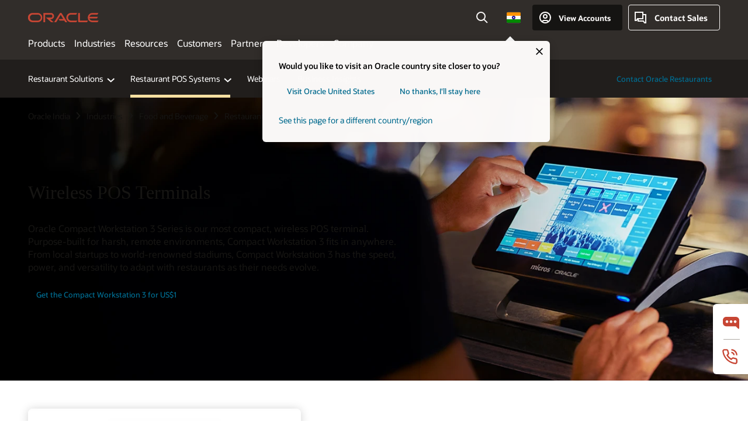

--- FILE ---
content_type: text/html; charset=UTF-8
request_url: https://www.oracle.com/in/food-beverage/restaurant-pos-systems/pos-hardware/oracle-micros-workstation-3/
body_size: 18552
content:
<!DOCTYPE html>
<html lang="en-IN" class="no-js"><!-- start : Framework/Redwood2 -->
<!-- start : ocom/common/global/components/framework/head -->
<head>
<!-- start : ocom/common/global/components/head -->
<title>Wireless POS terminal | Workstation 3 | Oracle India</title>
<meta name="Title" content="Wireless POS terminal | Workstation 3 | Oracle India">
<meta name="Description" content="Oracle Workstation 3 is a wireless POS terminal purpose-built for the harsh and remote environments of the food and beverage industry.">
<meta name="Keywords" content="Wireless POS terminal, portable POS terminal">
<meta name="siteid" content="in">
<meta name="countryid" content="IN">
<meta name="robots" content="index, follow">
<meta name="country" content="India">
<meta name="region" content="asia">
<meta name="Language" content="en">
<meta name="Updated Date" content="2023-06-10T02:17:14Z">
<meta name="page_type" content="Industry-Product">
<script type="text/javascript">
var pageData = pageData || {};
//page info
pageData.pageInfo = pageData.pageInfo || {};
pageData.pageInfo.language = "en";
pageData.pageInfo.country = "India";
pageData.pageInfo.region = "asia";
pageData.pageInfo.pageTitle = "Wireless POS terminal | Workstation 3 | Oracle";
pageData.pageInfo.description = "Oracle Workstation 3 is a wireless POS terminal purpose-built for the harsh and remote environments of the food and beverage industry.";
pageData.pageInfo.keywords = "Wireless POS terminal, portable POS terminal";
pageData.pageInfo.siteId = "in";
pageData.pageInfo.countryId = "IN";
pageData.pageInfo.updatedDate = "2023-06-10T02:17:14Z";
</script>
<!-- start : ocom/common/global/components/seo-taxonomy-meta-data-->
<script type="text/javascript">
var pageData = pageData || {};
//taxonmy
pageData.taxonomy = pageData.taxonomy || {};
pageData.taxonomy.productServices = [];
pageData.taxonomy.industry = [];
pageData.taxonomy.region = [];
pageData.taxonomy.contentType = [];
pageData.taxonomy.buyersJourney = [];
pageData.taxonomy.revenue = [];
pageData.taxonomy.title = [];
pageData.taxonomy.audience = [];
pageData.taxonomy.persona = [];
</script>
<!-- end : ocom/common/global/components/seo-taxonomy-meta-data-->
<!-- start : ocom/common/global/components/social-media-meta-tags --><!-- F13v0 -->
<meta property="og:title" content="Workstation 3 POS terminals"/>
<meta property="og:description" content="In the fast-paced food and beverage industry, Oracle's purpose-built wireless POS leads in speed, power, and versatility."/>
<meta property="og:image" content="https://www.oracle.com/a/ocom/img/social-micros-hardware-1200x630.jpg"/>
<!-- /F13v0 -->
<!-- F13v1 -->
<meta name="twitter:card" content="summary">
<meta name="twitter:title" content="Workstation 3 POS terminals">
<meta name="twitter:description" content="In the fast-paced food and beverage industry, Oracle's purpose-built wireless POS leads in speed, power, and versatility.">
<meta name="twitter:image" content="https://www.oracle.com/a/ocom/img/social-micros-hardware-1200x1200.jpg">
<!-- /F13v1 -->
<!-- end : ocom/common/global/components/social-media-meta-tags -->
<!-- start : ocom/common/global/components/seo-hreflang-meta-tags --><link rel="canonical" href="https://www.oracle.com/in/food-beverage/restaurant-pos-systems/pos-hardware/oracle-micros-workstation-3/" />
<link rel="alternate" hreflang="en-US" href="https://www.oracle.com/food-beverage/restaurant-pos-systems/pos-hardware/oracle-micros-workstation-3/" />
<link rel="alternate" hreflang="pt-BR" href="https://www.oracle.com/br/food-beverage/restaurant-pos-systems/pos-hardware/oracle-micros-workstation-3/" />
<link rel="alternate" hreflang="zh-CN" href="https://www.oracle.com/cn/food-beverage/restaurant-pos-systems/pos-hardware/oracle-micros-workstation-3/" />
<link rel="alternate" hreflang="de-DE" href="https://www.oracle.com/de/food-beverage/restaurant-pos-systems/pos-hardware/oracle-micros-workstation-3/" />
<link rel="alternate" hreflang="fr-FR" href="https://www.oracle.com/fr/food-beverage/restaurant-pos-systems/pos-hardware/oracle-micros-workstation-3/" />
<link rel="alternate" hreflang="en-IN" href="https://www.oracle.com/in/food-beverage/restaurant-pos-systems/pos-hardware/oracle-micros-workstation-3/" />
<link rel="alternate" hreflang="ja-JP" href="https://www.oracle.com/jp/food-beverage/restaurant-pos-systems/pos-hardware/oracle-micros-workstation-3/" />
<link rel="alternate" hreflang="en-GB" href="https://www.oracle.com/uk/food-beverage/restaurant-pos-systems/pos-hardware/oracle-micros-workstation-3/" />
<link rel="alternate" hreflang="en-AE" href="https://www.oracle.com/ae/food-beverage/restaurant-pos-systems/pos-hardware/oracle-micros-workstation-3/" />
<link rel="alternate" hreflang="ar-AE" href="https://www.oracle.com/ae-ar/food-beverage/restaurant-pos-systems/pos-hardware/oracle-micros-workstation-3/" />
<link rel="alternate" hreflang="es-AR" href="https://www.oracle.com/latam/food-beverage/restaurant-pos-systems/pos-hardware/oracle-micros-workstation-3/"/>
<link rel="alternate" hreflang="en-AU" href="https://www.oracle.com/au/food-beverage/restaurant-pos-systems/pos-hardware/oracle-micros-workstation-3/" />
<link rel="alternate" hreflang="en-CA" href="https://www.oracle.com/ca-en/food-beverage/restaurant-pos-systems/pos-hardware/oracle-micros-workstation-3/" />
<link rel="alternate" hreflang="fr-CA" href="https://www.oracle.com/ca-fr/food-beverage/restaurant-pos-systems/pos-hardware/oracle-micros-workstation-3/" />
<link rel="alternate" hreflang="de-CH" href="https://www.oracle.com/de/food-beverage/restaurant-pos-systems/pos-hardware/oracle-micros-workstation-3/"/>
<link rel="alternate" hreflang="fr-CH" href="https://www.oracle.com/fr/food-beverage/restaurant-pos-systems/pos-hardware/oracle-micros-workstation-3/"/>
<link rel="alternate" hreflang="es-CL" href="https://www.oracle.com/latam/food-beverage/restaurant-pos-systems/pos-hardware/oracle-micros-workstation-3/"/>
<link rel="alternate" hreflang="es-CO" href="https://www.oracle.com/latam/food-beverage/restaurant-pos-systems/pos-hardware/oracle-micros-workstation-3/"/>
<link rel="alternate" hreflang="es-ES" href="https://www.oracle.com/es/food-beverage/restaurant-pos-systems/pos-hardware/oracle-micros-workstation-3/" />
<link rel="alternate" hreflang="en-HK" href="https://www.oracle.com/apac/food-beverage/restaurant-pos-systems/pos-hardware/oracle-micros-workstation-3/"/>
<link rel="alternate" hreflang="it-IT" href="https://www.oracle.com/it/food-beverage/restaurant-pos-systems/pos-hardware/oracle-micros-workstation-3/" />
<link rel="alternate" hreflang="ko-KR" href="https://www.oracle.com/kr/food-beverage/restaurant-pos-systems/pos-hardware/oracle-micros-workstation-3/" />
<link rel="alternate" hreflang="es-MX" href="https://www.oracle.com/latam/food-beverage/restaurant-pos-systems/pos-hardware/oracle-micros-workstation-3/"/>
<link rel="alternate" hreflang="nl-NL" href="https://www.oracle.com/nl/food-beverage/restaurant-pos-systems/pos-hardware/oracle-micros-workstation-3/" />
<link rel="alternate" hreflang="en-SA" href="https://www.oracle.com/sa/food-beverage/restaurant-pos-systems/pos-hardware/oracle-micros-workstation-3/" />
<link rel="alternate" hreflang="ar-SA" href="https://www.oracle.com/sa-ar/food-beverage/restaurant-pos-systems/pos-hardware/oracle-micros-workstation-3/" />
<link rel="alternate" hreflang="en-SG" href="https://www.oracle.com/asean/food-beverage/restaurant-pos-systems/pos-hardware/oracle-micros-workstation-3/"/>
<link rel="alternate" hreflang="zh-TW" href="https://www.oracle.com/tw/food-beverage/restaurant-pos-systems/pos-hardware/oracle-micros-workstation-3/" />
<link rel="alternate" hreflang="cs-CZ" href="https://www.oracle.com/europe/food-beverage/restaurant-pos-systems/pos-hardware/oracle-micros-workstation-3/"/>
<link rel="alternate" hreflang="en-ID" href="https://www.oracle.com/asean/food-beverage/restaurant-pos-systems/pos-hardware/oracle-micros-workstation-3/"/>
<link rel="alternate" hreflang="en-IE" href="https://www.oracle.com/europe/food-beverage/restaurant-pos-systems/pos-hardware/oracle-micros-workstation-3/"/>
<link rel="alternate" hreflang="en-IL" href="https://www.oracle.com/il-en/food-beverage/restaurant-pos-systems/pos-hardware/oracle-micros-workstation-3/" />
<link rel="alternate" hreflang="en-MY" href="https://www.oracle.com/asean/food-beverage/restaurant-pos-systems/pos-hardware/oracle-micros-workstation-3/"/>
<link rel="alternate" hreflang="es-PE" href="https://www.oracle.com/latam/food-beverage/restaurant-pos-systems/pos-hardware/oracle-micros-workstation-3/"/>
<link rel="alternate" hreflang="en-PH" href="https://www.oracle.com/asean/food-beverage/restaurant-pos-systems/pos-hardware/oracle-micros-workstation-3/"/>
<link rel="alternate" hreflang="pl-PL" href="https://www.oracle.com/pl/food-beverage/restaurant-pos-systems/pos-hardware/oracle-micros-workstation-3/" />
<link rel="alternate" hreflang="pt-PT" href="https://www.oracle.com/europe/food-beverage/restaurant-pos-systems/pos-hardware/oracle-micros-workstation-3/"/>
<link rel="alternate" hreflang="ro-RO" href="https://www.oracle.com/europe/food-beverage/restaurant-pos-systems/pos-hardware/oracle-micros-workstation-3/"/>
<link rel="alternate" hreflang="sv-SE" href="https://www.oracle.com/se/food-beverage/restaurant-pos-systems/pos-hardware/oracle-micros-workstation-3/" />
<link rel="alternate" hreflang="tr-TR" href="https://www.oracle.com/tr/food-beverage/restaurant-pos-systems/pos-hardware/oracle-micros-workstation-3/" />
<link rel="alternate" hreflang="en-ZA" href="https://www.oracle.com/africa/food-beverage/restaurant-pos-systems/pos-hardware/oracle-micros-workstation-3/"/>
<link rel="alternate" hreflang="de-AT" href="https://www.oracle.com/de/food-beverage/restaurant-pos-systems/pos-hardware/oracle-micros-workstation-3/"/>
<link rel="alternate" hreflang="en-BA" href="https://www.oracle.com/europe/food-beverage/restaurant-pos-systems/pos-hardware/oracle-micros-workstation-3/"/>
<link rel="alternate" hreflang="en-BD" href="https://www.oracle.com/apac/food-beverage/restaurant-pos-systems/pos-hardware/oracle-micros-workstation-3/"/>
<link rel="alternate" hreflang="en-BE" href="https://www.oracle.com/europe/food-beverage/restaurant-pos-systems/pos-hardware/oracle-micros-workstation-3/"/>
<link rel="alternate" hreflang="bg-BG" href="https://www.oracle.com/europe/food-beverage/restaurant-pos-systems/pos-hardware/oracle-micros-workstation-3/"/>
<link rel="alternate" hreflang="en-BH" href="https://www.oracle.com/middleeast/food-beverage/restaurant-pos-systems/pos-hardware/oracle-micros-workstation-3/"/>
<link rel="alternate" hreflang="ar-BH" href="https://www.oracle.com/middleeast-ar/food-beverage/restaurant-pos-systems/pos-hardware/oracle-micros-workstation-3/"/>
<link rel="alternate" hreflang="en-BZ" href="https://www.oracle.com/bz/food-beverage/restaurant-pos-systems/pos-hardware/oracle-micros-workstation-3/" />
<link rel="alternate" hreflang="es-CR" href="https://www.oracle.com/latam/food-beverage/restaurant-pos-systems/pos-hardware/oracle-micros-workstation-3/"/>
<link rel="alternate" hreflang="en-CY" href="https://www.oracle.com/europe/food-beverage/restaurant-pos-systems/pos-hardware/oracle-micros-workstation-3/"/>
<link rel="alternate" hreflang="da-DK" href="https://www.oracle.com/europe/food-beverage/restaurant-pos-systems/pos-hardware/oracle-micros-workstation-3/"/>
<link rel="alternate" hreflang="fr-DZ" href="https://www.oracle.com/africa-fr/food-beverage/restaurant-pos-systems/pos-hardware/oracle-micros-workstation-3/"/>
<link rel="alternate" hreflang="en-EE" href="https://www.oracle.com/europe/food-beverage/restaurant-pos-systems/pos-hardware/oracle-micros-workstation-3/"/>
<link rel="alternate" hreflang="en-EG" href="https://www.oracle.com/middleeast/food-beverage/restaurant-pos-systems/pos-hardware/oracle-micros-workstation-3/"/>
<link rel="alternate" hreflang="ar-EG" href="https://www.oracle.com/middleeast-ar/food-beverage/restaurant-pos-systems/pos-hardware/oracle-micros-workstation-3/"/>
<link rel="alternate" hreflang="fi-FI" href="https://www.oracle.com/europe/food-beverage/restaurant-pos-systems/pos-hardware/oracle-micros-workstation-3/"/>
<link rel="alternate" hreflang="en-GH" href="https://www.oracle.com/africa/food-beverage/restaurant-pos-systems/pos-hardware/oracle-micros-workstation-3/"/>
<link rel="alternate" hreflang="el-GR" href="https://www.oracle.com/europe/food-beverage/restaurant-pos-systems/pos-hardware/oracle-micros-workstation-3/"/>
<link rel="alternate" hreflang="hr-HR" href="https://www.oracle.com/europe/food-beverage/restaurant-pos-systems/pos-hardware/oracle-micros-workstation-3/"/>
<link rel="alternate" hreflang="hu-HU" href="https://www.oracle.com/europe/food-beverage/restaurant-pos-systems/pos-hardware/oracle-micros-workstation-3/"/>
<link rel="alternate" hreflang="en-JO" href="https://www.oracle.com/middleeast/food-beverage/restaurant-pos-systems/pos-hardware/oracle-micros-workstation-3/"/>
<link rel="alternate" hreflang="ar-JO" href="https://www.oracle.com/middleeast-ar/food-beverage/restaurant-pos-systems/pos-hardware/oracle-micros-workstation-3/"/>
<link rel="alternate" hreflang="en-KE" href="https://www.oracle.com/africa/food-beverage/restaurant-pos-systems/pos-hardware/oracle-micros-workstation-3/"/>
<link rel="alternate" hreflang="en-KW" href="https://www.oracle.com/middleeast/food-beverage/restaurant-pos-systems/pos-hardware/oracle-micros-workstation-3/"/>
<link rel="alternate" hreflang="ar-KW" href="https://www.oracle.com/middleeast-ar/food-beverage/restaurant-pos-systems/pos-hardware/oracle-micros-workstation-3/"/>
<link rel="alternate" hreflang="en-LK" href="https://www.oracle.com/apac/food-beverage/restaurant-pos-systems/pos-hardware/oracle-micros-workstation-3/"/>
<link rel="alternate" hreflang="en-LU" href="https://www.oracle.com/europe/food-beverage/restaurant-pos-systems/pos-hardware/oracle-micros-workstation-3/"/>
<link rel="alternate" hreflang="lv-LV" href="https://www.oracle.com/europe/food-beverage/restaurant-pos-systems/pos-hardware/oracle-micros-workstation-3/"/>
<link rel="alternate" hreflang="fr-MA" href="https://www.oracle.com/africa-fr/food-beverage/restaurant-pos-systems/pos-hardware/oracle-micros-workstation-3/"/>
<link rel="alternate" hreflang="en-NG" href="https://www.oracle.com/africa/food-beverage/restaurant-pos-systems/pos-hardware/oracle-micros-workstation-3/"/>
<link rel="alternate" hreflang="no-NO" href="https://www.oracle.com/europe/food-beverage/restaurant-pos-systems/pos-hardware/oracle-micros-workstation-3/"/>
<link rel="alternate" hreflang="en-NZ" href="https://www.oracle.com/nz/food-beverage/restaurant-pos-systems/pos-hardware/oracle-micros-workstation-3/" />
<link rel="alternate" hreflang="en-QA" href="https://www.oracle.com/middleeast/food-beverage/restaurant-pos-systems/pos-hardware/oracle-micros-workstation-3/"/>
<link rel="alternate" hreflang="ar-QA" href="https://www.oracle.com/middleeast-ar/food-beverage/restaurant-pos-systems/pos-hardware/oracle-micros-workstation-3/"/>
<link rel="alternate" hreflang="sr-RS" href="https://www.oracle.com/europe/food-beverage/restaurant-pos-systems/pos-hardware/oracle-micros-workstation-3/"/>
<link rel="alternate" hreflang="sl-SI" href="https://www.oracle.com/europe/food-beverage/restaurant-pos-systems/pos-hardware/oracle-micros-workstation-3/"/>
<link rel="alternate" hreflang="sk-SK" href="https://www.oracle.com/europe/food-beverage/restaurant-pos-systems/pos-hardware/oracle-micros-workstation-3/"/>
<link rel="alternate" hreflang="fr-SN" href="https://www.oracle.com/africa-fr/food-beverage/restaurant-pos-systems/pos-hardware/oracle-micros-workstation-3/"/>
<link rel="alternate" hreflang="en-TH" href="https://www.oracle.com/asean/food-beverage/restaurant-pos-systems/pos-hardware/oracle-micros-workstation-3/"/>
<link rel="alternate" hreflang="uk-UA" href="https://www.oracle.com/ua/food-beverage/restaurant-pos-systems/pos-hardware/oracle-micros-workstation-3/" />
<link rel="alternate" hreflang="es-UY" href="https://www.oracle.com/latam/food-beverage/restaurant-pos-systems/pos-hardware/oracle-micros-workstation-3/"/>
<link rel="alternate" hreflang="en-VN" href="https://www.oracle.com/asean/food-beverage/restaurant-pos-systems/pos-hardware/oracle-micros-workstation-3/"/>
<link rel="alternate" hreflang="lt-LT" href="https://www.oracle.com/lt/food-beverage/restaurant-pos-systems/pos-hardware/oracle-micros-workstation-3/" />
<meta name="altpages" content="br,cn,de,fr,in,jp,uk,ae,ae-ar,ar,au,ca-en,ca-fr,ch-de,ch-fr,cl,co,es,hk,it,kr,mx,nl,sa,sa-ar,sg,tw,cz,id,ie,il-en,my,pe,ph,pl,pt,ro,se,tr,za,at,ba,bd,be,bg,bh,bh-ar,bz,cr,cy,dk,dz,ee,eg,eg-ar,fi,gh,gr,hr,hu,jo,jo-ar,ke,kw,kw-ar,lk,lu,lv,ma,ng,no,nz,qa,qa-ar,rs,si,sk,sn,th,ua,uy,vn,lt">
<script type="text/javascript">
var pageData = pageData || {};
//page info
pageData.pageInfo = pageData.pageInfo || {};
pageData.pageInfo.altPages = "br,cn,de,fr,in,jp,uk,ae,ae-ar,ar,au,ca-en,ca-fr,ch-de,ch-fr,cl,co,es,hk,it,kr,mx,nl,sa,sa-ar,sg,tw,cz,id,ie,il-en,my,pe,ph,pl,pt,ro,se,tr,za,at,ba,bd,be,bg,bh,bh-ar,bz,cr,cy,dk,dz,ee,eg,eg-ar,fi,gh,gr,hr,hu,jo,jo-ar,ke,kw,kw-ar,lk,lu,lv,ma,ng,no,nz,qa,qa-ar,rs,si,sk,sn,th,ua,uy,vn,lt";
</script>
<!-- end : ocom/common/global/components/seo-hreflang-meta-tags -->
<!-- end : ocom/common/global/components/head -->
<meta name="viewport" content="width=device-width, initial-scale=1">
<meta http-equiv="Content-Type" content="text/html; charset=utf-8">
<!-- start : ocom/common/global/components/framework/layoutAssetHeadInfo -->
<!-- Container/Display Start -->
<!-- BEGIN: oWidget_C/_Raw-Text/Display -->
<link rel="dns-prefetch" href="https://dc.oracleinfinity.io" crossOrigin="anonymous" />
<link rel="dns-prefetch" href="https://oracle.112.2o7.net" crossOrigin="anonymous" />
<link rel="dns-prefetch" href="https://s.go-mpulse.net" crossOrigin="anonymous" />
<link rel="dns-prefetch" href="https://c.go-mpulse.net" crossOrigin="anonymous" />
<link rel="preconnect" href="https://tms.oracle.com/" crossOrigin="anonymous" />
<link rel="preconnect" href="https://tags.tiqcdn.com/" crossOrigin="anonymous" />
<link rel="preconnect" href="https://consent.trustarc.com" crossOrigin="anonymous" />
<link rel="preconnect" href="https://d.oracleinfinity.io" crossOrigin="anonymous" />
<link rel="preload" href="https://www.oracle.com/asset/web/fonts/oraclesansvf.woff2" as="font" crossOrigin="anonymous" type="font/woff2" />
<link rel="preload" href="https://www.oracle.com/asset/web/fonts/redwoodicons.woff2" as="font" crossorigin="anonymous" type="font/woff2">
<!-- END: oWidget_C/_Raw-Text/Display -->
<!-- Container/Display end -->
<!-- Container/Display Start -->
<!-- BEGIN: oWidget_C/_Raw-Text/Display -->
<!-- BEGIN CSS/JS -->
<style>
body{margin:0}
.f20w1 > section{opacity:0;filter:opacity(0%)}
.f20w1 > div{opacity:0;filter:opacity(0%)}
.f20w1 > nav{opacity:0;filter:opacity(0%)}
</style>
<script>
!function(){
var d=document.documentElement;d.className=d.className.replace(/no-js/,'js');
if(document.location.href.indexOf('betamode=') > -1) document.write('<script src="/asset/web/js/ocom-betamode.js"><\/script>');
}();
</script>
<link data-wscss href="/asset/web/css/redwood-base.css" rel="preload" as="style" onload="this.rel='stylesheet';" onerror="this.rel='stylesheet'">
<link data-wscss href="/asset/web/css/redwood-styles.css" rel="preload" as="style" onload="this.rel='stylesheet';" onerror="this.rel='stylesheet'">
<noscript>
<link href="/asset/web/css/redwood-base.css" rel="stylesheet">
<link href="/asset/web/css/redwood-styles.css" rel="stylesheet">
</noscript>
<link data-wsjs data-reqjq href="/asset/web/js/redwood-base.js" rel="preload" as="script">
<link data-wsjs data-reqjq href="/asset/web/js/redwood-lib.js" rel="preload" as="script">
<script data-wsjs src="/asset/web/js/jquery-min.js" async onload="$('head link[data-reqjq][rel=preload]').each(function(){var a = document.createElement('script');a.async=false;a.src=$(this).attr('href');this.parentNode.insertBefore(a, this);});$(function(){$('script[data-reqjq][data-src]').each(function(){this.async=true;this.src=$(this).data('src');});});"></script>
<!-- END CSS/JS -->
<!-- END: oWidget_C/_Raw-Text/Display -->
<!-- Container/Display end -->
<!-- Container/Display Start -->
<!-- BEGIN: oWidget_C/_Raw-Text/Display -->
<!-- www-us HeadAdminContainer -->
<link rel="icon" href="https://www.oracle.com/asset/web/favicons/favicon-32.png" sizes="32x32">
<link rel="icon" href="https://www.oracle.com/asset/web/favicons/favicon-128.png" sizes="128x128">
<link rel="icon" href="https://www.oracle.com/asset/web/favicons/favicon-192.png" sizes="192x192">
<link rel="apple-touch-icon" href="https://www.oracle.com/asset/web/favicons/favicon-120.png" sizes="120x120">
<link rel="apple-touch-icon" href="https://www.oracle.com/asset/web/favicons/favicon-152.png" sizes="152x152">
<link rel="apple-touch-icon" href="https://www.oracle.com/asset/web/favicons/favicon-180.png" sizes="180x180">
<meta name="msapplication-TileColor" content="#fcfbfa"/>
<meta name="msapplication-square70x70logo" content="favicon-128.png"/>
<meta name="msapplication-square150x150logo" content="favicon-270.png"/>
<meta name="msapplication-TileImage" content="favicon-270.png"/>
<meta name="msapplication-config" content="none"/>
<meta name="referrer" content="no-referrer-when-downgrade"/>
<style>
#oReactiveChatContainer1 { display:none;}
</style>
<!--Tealium embed code Start -->
<script src="https://tms.oracle.com/main/prod/utag.sync.js"></script>
<!-- Loading script asynchronously -->
<script type="text/javascript">
(function(a,b,c,d){
if(location.href.indexOf("tealium=dev") == -1) {
a='https://tms.oracle.com/main/prod/utag.js';
} else {
a='https://tms.oracle.com/main/dev/utag.js';
}
b=document;c='script';d=b.createElement(c);d.src=a;d.type='text/java'+c;d.async=true;
a=b.getElementsByTagName(c)[0];a.parentNode.insertBefore(d,a);
})();
</script>
<!--Tealium embed code End-->
<!-- END: oWidget_C/_Raw-Text/Display -->
<!-- Container/Display end -->
<!-- end : ocom/common/global/components/framework/layoutAssetHeadInfo -->

<script>(window.BOOMR_mq=window.BOOMR_mq||[]).push(["addVar",{"rua.upush":"false","rua.cpush":"false","rua.upre":"false","rua.cpre":"false","rua.uprl":"false","rua.cprl":"false","rua.cprf":"false","rua.trans":"SJ-d586abb0-9afd-4633-8eaf-45fb97d3a69b","rua.cook":"false","rua.ims":"false","rua.ufprl":"false","rua.cfprl":"true","rua.isuxp":"false","rua.texp":"norulematch","rua.ceh":"false","rua.ueh":"false","rua.ieh.st":"0"}]);</script>
                              <script>!function(e){var n="https://s.go-mpulse.net/boomerang/";if("False"=="True")e.BOOMR_config=e.BOOMR_config||{},e.BOOMR_config.PageParams=e.BOOMR_config.PageParams||{},e.BOOMR_config.PageParams.pci=!0,n="https://s2.go-mpulse.net/boomerang/";if(window.BOOMR_API_key="DXNLE-YBWWY-AR74T-WMD99-77VRA",function(){function e(){if(!o){var e=document.createElement("script");e.id="boomr-scr-as",e.src=window.BOOMR.url,e.async=!0,i.parentNode.appendChild(e),o=!0}}function t(e){o=!0;var n,t,a,r,d=document,O=window;if(window.BOOMR.snippetMethod=e?"if":"i",t=function(e,n){var t=d.createElement("script");t.id=n||"boomr-if-as",t.src=window.BOOMR.url,BOOMR_lstart=(new Date).getTime(),e=e||d.body,e.appendChild(t)},!window.addEventListener&&window.attachEvent&&navigator.userAgent.match(/MSIE [67]\./))return window.BOOMR.snippetMethod="s",void t(i.parentNode,"boomr-async");a=document.createElement("IFRAME"),a.src="about:blank",a.title="",a.role="presentation",a.loading="eager",r=(a.frameElement||a).style,r.width=0,r.height=0,r.border=0,r.display="none",i.parentNode.appendChild(a);try{O=a.contentWindow,d=O.document.open()}catch(_){n=document.domain,a.src="javascript:var d=document.open();d.domain='"+n+"';void(0);",O=a.contentWindow,d=O.document.open()}if(n)d._boomrl=function(){this.domain=n,t()},d.write("<bo"+"dy onload='document._boomrl();'>");else if(O._boomrl=function(){t()},O.addEventListener)O.addEventListener("load",O._boomrl,!1);else if(O.attachEvent)O.attachEvent("onload",O._boomrl);d.close()}function a(e){window.BOOMR_onload=e&&e.timeStamp||(new Date).getTime()}if(!window.BOOMR||!window.BOOMR.version&&!window.BOOMR.snippetExecuted){window.BOOMR=window.BOOMR||{},window.BOOMR.snippetStart=(new Date).getTime(),window.BOOMR.snippetExecuted=!0,window.BOOMR.snippetVersion=12,window.BOOMR.url=n+"DXNLE-YBWWY-AR74T-WMD99-77VRA";var i=document.currentScript||document.getElementsByTagName("script")[0],o=!1,r=document.createElement("link");if(r.relList&&"function"==typeof r.relList.supports&&r.relList.supports("preload")&&"as"in r)window.BOOMR.snippetMethod="p",r.href=window.BOOMR.url,r.rel="preload",r.as="script",r.addEventListener("load",e),r.addEventListener("error",function(){t(!0)}),setTimeout(function(){if(!o)t(!0)},3e3),BOOMR_lstart=(new Date).getTime(),i.parentNode.appendChild(r);else t(!1);if(window.addEventListener)window.addEventListener("load",a,!1);else if(window.attachEvent)window.attachEvent("onload",a)}}(),"".length>0)if(e&&"performance"in e&&e.performance&&"function"==typeof e.performance.setResourceTimingBufferSize)e.performance.setResourceTimingBufferSize();!function(){if(BOOMR=e.BOOMR||{},BOOMR.plugins=BOOMR.plugins||{},!BOOMR.plugins.AK){var n="true"=="true"?1:0,t="",a="ck6ovpyccdufo2lytd5a-f-4d10318e9-clientnsv4-s.akamaihd.net",i="false"=="true"?2:1,o={"ak.v":"39","ak.cp":"82485","ak.ai":parseInt("604074",10),"ak.ol":"0","ak.cr":9,"ak.ipv":4,"ak.proto":"h2","ak.rid":"7629fb4f","ak.r":44331,"ak.a2":n,"ak.m":"dscx","ak.n":"essl","ak.bpcip":"18.188.234.0","ak.cport":34204,"ak.gh":"23.33.23.7","ak.quicv":"","ak.tlsv":"tls1.3","ak.0rtt":"","ak.0rtt.ed":"","ak.csrc":"-","ak.acc":"","ak.t":"1769511162","ak.ak":"hOBiQwZUYzCg5VSAfCLimQ==L0h7betUCsy0wLAiZlgMVGXllvGWdrkE4cqGUKgPrjZo2I6qwdOKMqbfvgxLxAoWaxSGZpAuaZF5Ce5Vwl+Im7GFqULDjmUBTyclTh781r63Q1g5XxQgoobIUwJx3OW9CJ/oXlAmlYFUT7QeIl6hJJFr/fqzPEpWuycCPJJEDWqvzJriHwNoGCEctAK5+/L/2xoLvSr+TdpM9izTBPLb6IX+i2QqpycEuR3VyE/IiIJj58AXjmn5f0cjJWegs2WZZl+BxjS/9Y3WZQNC+53rcFtt7GfwDNwBPS3yEV4MCwhuDgIdUg7/Wx71wNKe4RQ0mTAzKCJb/ODM3FjUBg5lhJrGkMuAnWLHuDwW8PfiCoUKl3EM5qyV/CuGtXX6ux5Kw5wlnckgrojr0oDCbDAXzjvrVpjrVZyWL2eofnk0GRc=","ak.pv":"517","ak.dpoabenc":"","ak.tf":i};if(""!==t)o["ak.ruds"]=t;var r={i:!1,av:function(n){var t="http.initiator";if(n&&(!n[t]||"spa_hard"===n[t]))o["ak.feo"]=void 0!==e.aFeoApplied?1:0,BOOMR.addVar(o)},rv:function(){var e=["ak.bpcip","ak.cport","ak.cr","ak.csrc","ak.gh","ak.ipv","ak.m","ak.n","ak.ol","ak.proto","ak.quicv","ak.tlsv","ak.0rtt","ak.0rtt.ed","ak.r","ak.acc","ak.t","ak.tf"];BOOMR.removeVar(e)}};BOOMR.plugins.AK={akVars:o,akDNSPreFetchDomain:a,init:function(){if(!r.i){var e=BOOMR.subscribe;e("before_beacon",r.av,null,null),e("onbeacon",r.rv,null,null),r.i=!0}return this},is_complete:function(){return!0}}}}()}(window);</script></head><!-- end : ocom/common/global/components/framework/head -->
<!-- start : ocom/common/global/components/redwood/layoutAssetStartBodyInfo -->
<body class="f20 f20v0 ">
<!-- Container/Display Start -->
<!-- BEGIN: oWidget_C/_Raw-Text/Display -->
<!-- www-us StartBodyAdminContainer -->
<!-- END: oWidget_C/_Raw-Text/Display -->
<!-- Container/Display end -->
<div class="f20w1">
<!-- Dispatcher:null -->
<!-- BEGIN: oWidget_C/_Raw-Text/Display -->
<!-- U30v3 -->
<style>
#u30{opacity:1 !important;filter:opacity(100%) !important;position:sticky;top:0}
.u30v3{background:#3a3632;height:50px;overflow:hidden;border-top:5px solid #3a3632;border-bottom:5px solid #3a3632}
#u30nav,#u30tools{visibility:hidden}
.u30v3 #u30logo {width:121px;height: 44px;display: inline-flex;justify-content: flex-start;}
#u30:not(.u30mobile) .u30-oicn-mobile,#u30.u30mobile .u30-oicn{display:none}
#u30logo svg{height:auto;align-self:center}
.u30brand{height:50px;display:flex;flex-direction:column;justify-content:center;align-items:flex-start;max-width:1344px;padding:0 48px;margin:0 auto}
.u30brandw1{display:flex;flex-direction:row;color:#fff;text-decoration:none;align-items:center}
@media (max-width:1024px){.u30brand{padding:0 24px}}
#u30skip2,#u30skip2content{transform:translateY(-100%);position:fixed}
.rtl #u30{direction:rtl}
</style>
<section id="u30" class="u30 u30v3 pause searchv2" data-trackas="header">
<div id="u30skip2" aria-expanded="false" tabindex="-1">
<ul>
<li><a id="u30acc" href="/in/corporate/accessibility/">Click to view our Accessibility Policy</a></li>
<li><a id="u30skip2c" href="#maincontent">Skip to content</a></li>
</ul>
</div>
<div class="u30w1 cwidth" id="u30w1">
<div id="u30brand" class="u30brand">
<div class="u30brandw1">
<a id="u30btitle" href="/in/index.html" data-lbl="logo" aria-label="Home">
<div id="u30logo">
<svg class="u30-oicn-mobile" xmlns="http://www.w3.org/2000/svg" width="32" height="21" viewBox="0 0 32 21"><path fill="#C74634" d="M9.9,20.1c-5.5,0-9.9-4.4-9.9-9.9c0-5.5,4.4-9.9,9.9-9.9h11.6c5.5,0,9.9,4.4,9.9,9.9c0,5.5-4.4,9.9-9.9,9.9H9.9 M21.2,16.6c3.6,0,6.4-2.9,6.4-6.4c0-3.6-2.9-6.4-6.4-6.4h-11c-3.6,0-6.4,2.9-6.4,6.4s2.9,6.4,6.4,6.4H21.2"/></svg>
<svg class="u30-oicn" xmlns="http://www.w3.org/2000/svg"  width="231" height="30" viewBox="0 0 231 30" preserveAspectRatio="xMinYMid"><path fill="#C74634" d="M99.61,19.52h15.24l-8.05-13L92,30H85.27l18-28.17a4.29,4.29,0,0,1,7-.05L128.32,30h-6.73l-3.17-5.25H103l-3.36-5.23m69.93,5.23V0.28h-5.72V27.16a2.76,2.76,0,0,0,.85,2,2.89,2.89,0,0,0,2.08.87h26l3.39-5.25H169.54M75,20.38A10,10,0,0,0,75,.28H50V30h5.71V5.54H74.65a4.81,4.81,0,0,1,0,9.62H58.54L75.6,30h8.29L72.43,20.38H75M14.88,30H32.15a14.86,14.86,0,0,0,0-29.71H14.88a14.86,14.86,0,1,0,0,29.71m16.88-5.23H15.26a9.62,9.62,0,0,1,0-19.23h16.5a9.62,9.62,0,1,1,0,19.23M140.25,30h17.63l3.34-5.23H140.64a9.62,9.62,0,1,1,0-19.23h16.75l3.38-5.25H140.25a14.86,14.86,0,1,0,0,29.71m69.87-5.23a9.62,9.62,0,0,1-9.26-7h24.42l3.36-5.24H200.86a9.61,9.61,0,0,1,9.26-7h16.76l3.35-5.25h-20.5a14.86,14.86,0,0,0,0,29.71h17.63l3.35-5.23h-20.6" transform="translate(-0.02 0)" /></svg>
</div>
</a>
</div>
</div>
<div id="u30nav" class="u30nav" data-closetxt="Close Menu" data-trackas="menu">
<nav id="u30navw1" aria-label="Main">
<button data-lbl="products" data-navtarget="products" aria-controls="products" aria-expanded="false" class="u30navitem">Products</button>
<button data-lbl="industries" data-navtarget="industries" aria-controls="industries" aria-expanded="false" class="u30navitem">Industries</button>
<button data-lbl="resources" data-navtarget="resources" aria-controls="resources" aria-expanded="false" class="u30navitem">Resources</button>
<button data-lbl="customers" data-navtarget="customers" aria-controls="customers" aria-expanded="false" class="u30navitem">Customers</button>
<button data-lbl="partners" data-navtarget="partners" aria-controls="partners" aria-expanded="false" class="u30navitem">Partners</button>
<button data-lbl="developers" data-navtarget="developers" aria-controls="developers" aria-expanded="false" class="u30navitem">Developers</button>
<button data-lbl="company" data-navtarget="company" aria-controls="company" aria-expanded="false" class="u30navitem">Company</button>
</nav>
</div>
<div id="u30tools" class="u30tools">
<div id="u30search">
<div id="u30searchw1">
<div id="u30searchw2">
<form name="u30searchForm" id="u30searchForm" data-contentpaths="/content/Web/Shared/Auto-Suggest Panel Event" method="get" action="https://search.oracle.com/in/results">
<div class="u30s1">
<button id="u30closesearch" aria-label="Close Search" type="button">
<span>Close Search</span>
<svg width="9" height="14" viewBox="0 0 9 14" fill="none" xmlns="http://www.w3.org/2000/svg"><path d="M8 13L2 7L8 1" stroke="#161513" stroke-width="2"/></svg>
</button>
<span class="u30input">
<div class="u30inputw1">
<input id="u30input" name="q" value="" type="text" placeholder="Search" autocomplete="off" aria-autocomplete="both" aria-label="Search Oracle.com" role="combobox" aria-expanded="false" aria-haspopup="listbox" aria-controls="u30searchw3">
</div>
<input type="hidden" name="size" value="10">
<input type="hidden" name="page" value="1">
<input type="hidden" name="tab" value="all">
<span id="u30searchw3title" class="u30visually-hidden">Search Oracle.com</span>
<div id="u30searchw3" data-pagestitle="SUGGESTED LINKS" data-autosuggesttitle="SUGGESTED SEARCHES" data-allresultstxt="All results for" data-allsearchpath="https://search.oracle.com/in/results?q=u30searchterm&size=10&page=1&tab=all" role="listbox" aria-labelledby="u30searchw3title">
<ul id="u30quicklinks" class="autocomplete-items" role="group" aria-labelledby="u30quicklinks-title">
<li role="presentation" class="u30auto-title" id="u30quicklinks-title">QUICK LINKS</li>
<li role="option"><a href="/in/cloud/" data-lbl="quick-links:oci">Oracle Cloud Infrastructure</a></li>
<li role="option"><a href="/in/applications/" data-lbl="quick-links:applications">Oracle Fusion Cloud Applications</a></li>
<li role="option"><a href="/in/database/technologies/" data-lbl="quick-links:database">Oracle Database</a></li>
<li role="option"><a href="/in/java/technologies/downloads/" data-lbl="quick-links:download-java">Download Java</a></li>
<li role="option"><a href="/in/careers/" data-lbl="quick-links:careers">Careers at Oracle</a></li>
</ul>
</div>
<span class="u30submit">
<input class="u30searchbttn" type="submit" value="Submit Search">
</span>
<button id="u30clear" type="reset" aria-label="Clear Search">
<svg width="20" height="20" viewBox="0 0 20 20" aria-hidden="true" fill="none" xmlns="http://www.w3.org/2000/svg"><path d="M7 7L13 13M7 13L13 7M19 10C19 14.9706 14.9706 19 10 19C5.02944 19 1 14.9706 1 10C1 5.02944 5.02944 1 10 1C14.9706 1 19 5.02944 19 10Z" stroke="#161513" stroke-width="2"/></svg>
</button>
</span>
</div>
</form>
<div id="u30announce" data-alerttxt="suggestions found to navigate use up and down arrows" class="u30visually-hidden" aria-live="polite"></div>
</div>
</div>
<button class="u30searchBtn" id="u30searchBtn" type="button" aria-label="Open Search Field" aria-expanded="false">
<span>Search</span>
<svg xmlns="http://www.w3.org/2000/svg" viewBox="0 0 24 24" width="24" height="24"><path d="M15,15l6,6M17,10a7,7,0,1,1-7-7A7,7,0,0,1,17,10Z"/></svg>
</button>
</div>
<!-- ACS -->
<span id="ac-flag">
<a class="flag-focus" href="/in/countries-list.html#countries" data-ajax="true" rel="lightbox" role="button">
<span class="sr-only">Country</span>
<img class="flag-image" src="" alt=""/>
<svg class="default-globe" alt="Country" width="20" height="20" viewBox="0 0 20 20" fill="none" xmlns="http://www.w3.org/2000/svg" xmlns:xlink="http://www.w3.org/1999/xlink">
<rect width="20" height="20" fill="url(#pattern0)"/>
<defs>
<pattern id="pattern0" patternContentUnits="objectBoundingBox" width="1" height="1">
<use xlink:href="#image0_1_1830" transform="translate(-0.166667 -0.166667) scale(0.0138889)"/>
</pattern>
<image alt="" id="image0_1_1830" width="96" height="96" xlink:href="[data-uri]"/>
</defs>
</svg>
</a>
</span>
<!-- ACS -->
<div id="u30-profile" class="u30-profile">
<button id="u30-flyout" data-lbl="sign-in-account" aria-expanded="false">
<svg xmlns="http://www.w3.org/2000/svg" viewBox="0 0 24 24" width="24" height="24"><path d="M17,19.51A3,3,0,0,0,14,17H10a3,3,0,0,0-3,2.51m9.92,0a9,9,0,1,0-9.92,0m9.92,0a9,9,0,0,1-9.92,0M15,10a3,3,0,1,1-3-3A3,3,0,0,1,15,10Z"/></svg>
<span class="acttxt">View Accounts</span>
</button>
<div id="u30-profilew1">
<button id="u30actbck" aria-label="Close account flyout"><span class="u30actbcktxt">Back</span></button>
<div class="u30-profilew2">
<span class="u30acttitle">Cloud Account</span>
<a href="/in/cloud/sign-in.html" class="u30darkcta u30cloudbg" data-lbl="sign-in-to-cloud">Sign in to Cloud</a>
<a href="/in/cloud/free/" class="u30lightcta" data-lbl="try-free-cloud-trial">Sign Up for Free Cloud Tier</a>
</div>
<span class="u30acttitle">Oracle Account</span>
<ul class="u30l-out">
<li><a href="https://www.oracle.com/webapps/redirect/signon?nexturl=" data-lbl="profile:sign-in-account" class="u30darkcta">Sign-In</a></li>
<li><a href="https://profile.oracle.com/myprofile/account/create-account.jspx" data-lbl="profile:create-account" class="u30lightcta">Create an Account</a></li>
</ul>
<ul class="u30l-in">
<li><a href="/in/corporate/contact/help.html" data-lbl="help">Help</a></li>
<li><a href="javascript:sso_sign_out();" id="u30pfile-sout" data-lbl="signout">Sign Out</a></li>
</ul>
</div>
</div>
<div class="u30-contact">
<a href="/in/corporate/contact/" data-lbl="contact-us" title="Contact Sales"><span>Contact Sales</span></a>
</div>
<a href="/in/global-menu-v2/" id="u30ham" role="button" aria-expanded="false" aria-haspopup="true" aria-controls="u30navw1">
<svg xmlns="http://www.w3.org/2000/svg" width="24" height="24" viewBox="0 0 24 24">
<title>Menu</title>
<path d="M16,4 L2,4" class="p1"></path>
<path d="M2,12 L22,12" class="p2"></path>
<path d="M2,20 L16,20" class="p3"></path>
<path d="M0,12 L24,12" class="p4"></path>
<path d="M0,12 L24,12" class="p5"></path>
</svg>
<span>Menu</span>
</a>
</div>
</div>
<script>
var u30min = [722,352,0,0];
var u30brsz = new ResizeObserver(u30 => {
document.getElementById("u30").classList.remove("u30mobile","u30tablet","u30notitle");
let u30b = document.getElementById("u30brand").offsetWidth,
u30t = document.getElementById("u30tools").offsetWidth ;
u30v = document.getElementById("u30navw1");
u30w = document.getElementById("u30w1").offsetWidth - 48;
if((u30b + u30t) > u30min[0]){
u30min[2] = ((u30b + u30t) > 974) ? u30b + u30t + 96 : u30b + u30t + 48;
}else{
u30min[2] = u30min[0];
}
u30min[3] = ((u30b + 112) > u30min[1]) ? u30min[3] = u30b + 112 : u30min[3] = u30min[1];
u30v.classList.add("u30navchk");
u30min[2] = (u30v.lastElementChild.getBoundingClientRect().right > u30min[2]) ? Math.ceil(u30v.lastElementChild.getBoundingClientRect().right) : u30min[2];
u30v.classList.remove("u30navchk");
if(u30w <= u30min[3]){
document.getElementById("u30").classList.add("u30notitle");
}
if(u30w <= u30min[2]){
document.getElementById("u30").classList.add("u30mobile");
}
});
var u30wrsz = new ResizeObserver(u30 => {
let u30n = document.getElementById("u30navw1").getBoundingClientRect().height,
u30h = u30[0].contentRect.height;
let u30c = document.getElementById("u30").classList,
u30w = document.getElementById("u30w1").offsetWidth - 48,
u30m = "u30mobile",
u30t = "u30tablet";
if(u30c.contains("navexpand") && u30c.contains(u30m) && u30w > u30min[2]){
if(!document.querySelector("button.u30navitem.active")){
document.getElementById("u30ham").click();
}
u30c.remove(u30m);
if(document.getElementById("u30").getBoundingClientRect().height > 80){
u30c.add(u30t);
}else{
u30c.remove(u30t);
}
}else if(u30w <= u30min[2]){
if(getComputedStyle(document.getElementById("u30tools")).visibility != "hidden"){
u30c.add(u30m);
u30c.remove(u30t);
}
}else if(u30n < 30 && u30h > 80){
u30c.add(u30t);
u30c.remove(u30m);
}else if(u30n > 30){
u30c.add(u30m);
u30c.remove(u30t);
}else if(u30n < 30 && u30h <= 80){
u30c.remove(u30m);
if(document.getElementById("u30").getBoundingClientRect().height > 80){
u30c.add(u30t);
}else{
u30c.remove(u30t);
}
}
});
u30brsz.observe(document.getElementById("u30btitle"));
u30wrsz.observe(document.getElementById("u30"));
</script>
</section>
<!-- /U30v3 -->
<!-- END: oWidget_C/_Raw-Text/Display -->
<!-- end : ocom/common/global/components/redwood/layoutAssetStartBodyInfo -->
<!--  Start : ocom/common/global/components/ct12-content-tabs -->
<!-- CT12v0 -->
<nav class="ct12 ct12v0" data-moretxt="More" data-ocomid="ct12">
<div class="ct12w1 cwidth">
<div class="ct12w2">
<ul>
<li>
<div>
<span>Restaurant Solutions</span>
<span class="ct12w6">
<ul>
<li><span><a href="/in/food-beverage/ghost-kitchens/">Ghost Kitchens</a></span></li>
<li><span><a href="/in/food-beverage/cloud-kitchens/">Cloud Kitchens</a></span></li>
<li><span><a href="/in/food-beverage/restaurant-pos-systems/drive-thru-pos/">Drive-Thru</a></span></li>
<li><span><a href="/in/food-beverage/erp/">ERP for Restaurants</a></span></li>
<li><span><a href="/in/food-beverage/hcm/">HCM for Restaurants</a></span></li>
<li><span><a href="/in/hospitality/">Hotels, Casinos, and Cruise Ships</a></span></li>
<li><span><a href="/in/food-beverage/loyalty-engagement/">CrowdTwist Loyalty and Engagement</a></span></li>
<li><span><a href="/in/food-beverage/restaurant-pos-systems/online-ordering/">Online Ordering and Delivery</a></span></li>
<li><span><a href="/in/food-beverage/restaurant-technology/">Omnichannel Restaurant Technology</a></span></li>
<li><span><a href="/in/food-beverage/supply-chain-management/">SCM for Restaurants</a></span></li>
<li><span><a href="/in/food-beverage/restaurant-pos-systems/table-service-pos/">Table Service</a></span></li>
<li><span><a href="/in/food-beverage/restaurant-pos-systems/quick-service-pos/">Quick Service</a></span></li>
<li><span><a href="/in/food-beverage/consulting-services/">Consulting Services</a></span></li>
</ul>
</span>
</div>
</li>
<li class="ct12current">
<div>
<span>Restaurant POS Systems</span>
<span class="ct12w6">
<ul>
<li><span><a href="/in/food-beverage/restaurant-pos-systems/simphony-pos/">Simphony POS</a></span></li>
<li><span><a href="/in/food-beverage/restaurant-pos-systems/gloriafood-pos/">Simphony Essentials POS</a></span></li>
<li><span><a href="/in/food-beverage/restaurant-pos-systems/gloriafood-pos/">POS System for Small Business</a></span></li>
<li><span><a href="/in/food-beverage/restaurant-pos-systems/pos-hardware/">POS Hardware</a></span></li>
<li><span><a href="/in/food-beverage/restaurant-pos-systems/pos-integrations/">POS Integrations</a></span></li>
<li><span><a href="/in/food-beverage/restaurant-pos-systems/">Restaurant POS Systems</a></span></li>
<li><span><a href="/in/food-beverage/restaurant-pos-systems/drive-thru-pos/">Drive-Thru</a></span></li>
<li><span><a href="/in/food-beverage/restaurant-pos-systems/res-3700/">Res-3700 Upgrade Offer</a></span></li>
<li><span><a href="/in/food-beverage/restaurant-pos-systems/kds-kitchen-display-systems/">Kitchen Display Systems</a></span></li>
<li><span><a href="/in/food-beverage/restaurant-pos-systems/online-ordering/">Online Ordering</a></span></li>
<li><span><a href="/in/food-beverage/restaurant-pos-systems/quick-service-pos/">Quick Service</a></span></li>
<li><span><a href="/in/food-beverage/restaurant-pos-systems/restaurant-analytics/">Restaurant Analytics</a></span></li>
<li><span><a href="/in/food-beverage/restaurant-pos-systems/restaurant-inventory-management-software/">Restaurant Inventory Management</a></span></li>
</ul>
</span>
</div>
</li>
<li><div><a target="_blank" href="https://go.oracle.com/LP=112463?elqCampaignId=298493&src1=:ow:o:h:gts:::Resources&intcmp=WWMK210524P00018:ow:o:h:gts:::Resources">Webinars</a></div></li>
<li><div><a href="/in/food-beverage/insights/">Business Insights</a></div></li>
</ul>
</div>
<div class="ct12w4">
<!-- Dispatcher:null -->
<!-- BEGIN: oWidget_C/_Raw-Text/Display -->
<!-- U03v5 -->
<div class="obttns">
<div class="o-hf">
<a href="/in/food-beverage/food-beverage-contact-form/" rel="lightbox" data-width="640" title="Contact us" data-lbl="lightbox-open-contact-us" data-trackas="u03-lightbox">Contact Oracle Restaurants</a>
</div>
</div>
<!-- /U03v5 -->
<!-- END: oWidget_C/_Raw-Text/Display -->
</div>
</div>
</nav>
<!-- /CT12v0 -->
<!--  end : ocom/common/global/components/ct12-content-tabs -->
<!-- widgetType = PageTitleBannerV2 -->
<!-- ptbWidget = true -->
<!-- ptbWidget = true -->
<!-- BEGIN:  oWidget_C/PageTitleBannerV2/Display -->
<!-- RH03v2 -->
<section class="rh03 rh03v4  rw-neutral-140bg" data-bgimg="/a/ocom/img/rh03v4full-fs-workstation-3.webp" data-trackas="rh03" data-ocomid="rh03">
<div class="rh03w1 cwidth">
<div class="rh03bc">
<!--BREADCRUMBS-->
<div class="rh03bc1">
<ol>
<li><a href="/in/index.html">Oracle India</a></li>
<li><a href="/in/industries/">Industries</a></li>
<li><a href="/in/food-beverage/">Food and Beverage</a></li>
<li><a href="/in/food-beverage/restaurant-pos-systems/">Restaurant POS Systems</a></li>
<li><a href="/in/food-beverage/restaurant-pos-systems/pos-hardware/">POS Hardware</a></li>
</ol>
</div>
<!-- breadcrumb schema -->
<!-- Display SEO Metadata -->
<script type="text/javascript">
var pageData = pageData || {};
//page info
pageData.pageInfo = pageData.pageInfo || {};
pageData.pageInfo.breadCrumbs = "Oracle India / Industries / Food and Beverage / Restaurant POS Systems / POS Hardware";
</script>
<script type="application/ld+json">
{
"@context": "https://schema.org",
"@type": "BreadcrumbList",
"itemListElement":
[
{ "@type": "ListItem", "position": 1, "name": "Oracle India", "item": "https://www.oracle.com/in/index.html" },	{ "@type": "ListItem", "position": 2, "name": "Industries", "item": "https://www.oracle.com/in/industries/" },	{ "@type": "ListItem", "position": 3, "name": "Food and Beverage", "item": "https://www.oracle.com/in/food-beverage/" },	{ "@type": "ListItem", "position": 4, "name": "Restaurant POS Systems", "item": "https://www.oracle.com/in/food-beverage/restaurant-pos-systems/" },	{ "@type": "ListItem", "position": 5, "name": "POS Hardware", "item": "https://www.oracle.com/in/food-beverage/restaurant-pos-systems/pos-hardware/" }
]
}
</script>
</div>
<!-- Widget - 1 -->
<!-- Dispatcher:null -->
<!-- BEGIN: oWidget_C/_Raw-Text/Display -->
<!-- CONTENT -->
<div class="herotitle rh03twocol">
<div class="rh03col1">
<h1 class="rh03head">Wireless POS Terminals</h1>
<p class="rh03dt">Oracle Compact Workstation 3 Series is our most compact, wireless POS terminal. Purpose-built for harsh, remote environments, Compact Workstation 3 fits in anywhere. From local startups to world-renowned stadiums, Compact Workstation 3 has the speed, power, and versatility to adapt with restaurants as their needs evolve.</p>
<div class="obttns">
<div><a href="/in/food-beverage/restaurant-pos-systems/pos-hardware/1-1-upgrade-form/" data-width="640" rel="lightbox" title="Upgrade to Oracle Simphony POS, and get a new workstation for $1" data-lbl="get-workstation-$1-hero-button" data-trackas="rc31-lightbox">Get the Compact Workstation 3 for US$1</a></div>
</div>
</div>
</div>
<!-- /CONTENT -->
<!-- END: oWidget_C/_Raw-Text/Display -->
</div>
</section>
<!-- /RH03v2 -->
<!-- END:  oWidget_C/PageTitleBannerV2/Display -->
<!-- start : ocom/common/global/components/compass/related-widgets -->
<!-- Dispatcher:null -->
<!-- BEGIN: oWidget_C/_Raw-Text/Display -->
<!-- RC10v1 LEFT TEXT -->
<section class="rc10 rc10v0 rw-neutral-00bg cpad" data-trackas="rc10" data-ocomid="rc10" data-a11y="true">
<div class="rc10w1 cwidth">
<div class="col-framework col2">
<div class="col-w1">
<div class="col-item">
<div class="col-item-w1">
<div class="ytembed ytvideo ytthumbnail videoshadow" data-ytid="_f4yWSw0nxw" data-share="none" aria-label="See the Oracle Micros Workstation 3 POS terminal in action (:46)"><img src="/a/ocom/img/yt-video-thumbnail--f4ywsw0nxw.jpeg" alt=""></div>
</div>
</div>
<div class="col-item">
<div class="col-item-w1">
<h2>Our wireless POS terminal is available for US$1</h2>
<p>Skip expensive, upfront investments with our US$1 point-of-sale terminals.  Now is the best time to speak with an Oracle product expert about our <a href="/in/food-beverage/restaurant-pos-systems/pos-hardware/ " data-lbl="pos-hardware-xlnk">POS hardware</a> and switch to Simphony, our cloud-based <a href="/in/food-beverage/restaurant-pos-systems/simphony-pos/ " data-lbl="simphony-pos-xlnk">restaurant management platform</a>.</p>
<div class="obttns">
<div class="obttn2"><a href="/in/food-beverage/restaurant-pos-systems/pos-hardware/1-1-upgrade-form/" data-width="640" rel="lightbox" title="Try a Workstation 3" data-lbl="try-workstation-6:rc10" data-trackas="rc10-lightbox">Try a Workstation 3</a></div>
</div>
</div>
</div>
</div>
</div>
</div>
</section>
<!-- /RC10v1 -->
<!-- END: oWidget_C/_Raw-Text/Display -->
<!-- Dispatcher:null -->
<!-- BEGIN: oWidget_C/_Raw-Text/Display -->
<!-- RC35v0 -->
<section class="rc35 rc35v0 cpad rw-neutral-20bg" data-ocomid="rc35" data-trackas="rc35" data-a11y="true">
<div class="rc35w1 cwidth">
<h2 class="rwaccent">Oracle Compact Workstation 3 technical specifications</h2>
<p class="rw-intro">The wireless Compact Workstation 3 combines style, modern design, and durability taking your <a href="/in/food-beverage/" data-lbl="restaurant-technology-xlnk">restaurant technology</a> to the next level. Check out the specs below.</p>
<div class="col-framework col-justified col3 col-gutters">
<div class="col-w1" role="list">
<div class="col-item" role="listitem">
<div class="rc35iconbox">
<div class="rc35icon">
<div class="icn-img icn-check"><br /></div>
</div>
<div class="rc35info">
<h4>Bright, daylight-viewable display</h4>
<p>Rugged, portable POS device with the option for daylight-viewable display with 800-nit high-bright display built for outdoor use.</p>
</div>
</div>
</div>
<div class="col-item" role="listitem">
<div class="rc35iconbox">
<div class="rc35icon">
<div class="icn-img icn-check"><br /></div>
</div>
<div class="rc35info">
<h4>Customer-facing display</h4>
<p>A 256 x 64 graphical OLED display faces the customer, showing order details clearly in the brightest of locations.</p>
</div>
</div>
</div>
<div class="col-item" role="listitem">
<div class="rc35iconbox">
<div class="rc35icon">
<div class="icn-img icn-check"><br /></div>
</div>
<div class="rc35info">
<h4>Magnetic card reader</h4>
<p>The Compact Workstation 3 Series features an integrated MSR with optional fingerprint reader for quick and secure employee login.</p>
</div>
</div>
</div>
<div class="col-item" role="listitem">
<div class="rc35iconbox">
<div class="rc35icon">
<div class="icn-img icn-check"><br /></div>
</div>
<div class="rc35info">
<h4>Multiple stand options</h4>
<p>For ultimate flexibility, the Compact Workstation can be mounted to the Basic, Compact, or Flexible Stands, or can be mounted to the wall with the Oracle wall mount bracket.</p>
</div>
</div>
</div>
<div class="col-item" role="listitem">
<div class="rc35iconbox">
<div class="rc35icon">
<div class="icn-img icn-check"><br /></div>
</div>
<div class="rc35info">
<h4>Full-shift battery power</h4>
<p>A full-shift 83 Wh battery makes it easy to position the terminal wherever it’s needed. Charging is via a 15V@5.33A (80W), 80~264VAC external power supply.</p>
</div>
</div>
</div>
<div class="col-item" role="listitem">
<div class="rc35iconbox">
<div class="rc35icon">
<div class="icn-img icn-check"><br /></div>
</div>
<div class="rc35info">
<h4>Heat and moisture resistant</h4>
<p>The Compact Workstation “R” Rugged models are built to withstand temperatures from -10 ⁰C up to 60⁰C, and features an IP-55 rating, protecting it from water jets and dust.</p>
</div>
</div>
</div>
<div class="col-item" role="listitem">
<div class="rc35iconbox">
<div class="rc35icon">
<div class="icn-img icn-check"><br /></div>
</div>
<div class="rc35info">
<h4>Fanless cooling</h4>
<p>Fanless cooling systems reduce the risk of mechanical failure while protecting against the circulation of humidity, dust, and grease throughout the system.</p>
</div>
</div>
</div>
<div class="col-item" role="listitem">
<div class="rc35iconbox">
<div class="rc35icon">
<div class="icn-img icn-check"><br /></div>
</div>
<div class="rc35info">
<h4>Shock and vibration resistance</h4>
<p>Fanless systems also feature improved shock and vibration resistance, reduced power consumption, and increased overall reliability.</p>
</div>
</div>
</div>
<div class="col-item" role="listitem">
<div class="rc35iconbox">
<div class="rc35icon">
<div class="icn-img icn-check"><br /></div>
</div>
<div class="rc35info">
<h4>Operating systems</h4>
<p>Workstation 3 runs with speed and ease on your choice of Oracle Linux and Microsoft Windows 10 IoT Enterprise (64-bit) operating systems.</p>
</div>
</div>
</div>
<div class="col-item" role="listitem">
<div class="rc35iconbox">
<div class="rc35icon">
<div class="icn-img icn-check"><br /></div>
</div>
<div class="rc35info">
<h4>Processors</h4>
<p>Built on the Intel® Core™ U-Series processors for IoT applications designed for embedded use.</p>
</div>
</div>
</div>
<div class="col-item" role="listitem">
<div class="rc35iconbox">
<div class="rc35icon">
<div class="icn-img icn-check"><br /></div>
</div>
<div class="rc35info">
<h4>Memory and storage</h4>
<p>Comes standard with 4GB DDR3L @ 1600 MHz and an 8GB maximum capacity. Storage capacity comes standard with 64GB eMMC v5.0, 400MB/sec MAX, non-removable.</p>
</div>
</div>
</div>
<div class="col-item" role="listitem">
<div class="rc35iconbox">
<div class="rc35icon">
<div class="icn-img icn-check"><br /></div>
</div>
<div class="rc35info">
<h4>I/O ports</h4>
<p>Primary I/O ports include 1x IDN Printer port, 2x Cash Drawer ports, 4x USB ports, 1x USB 3.2 port, and 1x Ethernet port.</p>
</div>
</div>
</div>
</div>
</div>
</div>
</section>
<!-- /RC35v0 -->
<!-- END: oWidget_C/_Raw-Text/Display -->
<!-- Dispatcher:null -->
<!-- BEGIN: oWidget_C/_Raw-Text/Display -->
<!-- RC46v0 -->
<section class="rc46 rc46v0 cpad rw-neutral-10bg" data-trackas="rc46" data-ocomid="rc46" data-a11y="true">
<div class="rc46w1 cwidth">
<h2 class="rw-ptitle">Workstation 3 customer success stories</h2>
<div class="col-framework col3 col-gutters">
<div class="col-w1">
<div class="col-item rw-neutral-30bg">
<a href="?ytid=Ik5zcQXW5as" aria-label="Outback Steakhouse" role="button" rel="vbox" data-trackas="" class="col-item-w1" alt="link description" data-bgimg="/a/ocom/img/rc46-fb-outback-steakhouse.jpg"></a>
<div class="col-item-w2">
<div class="rc46info">
<div class="rwhead-xsm">Outback Steakhouse runs Workstation 3 POS terminals</div>
<span>The Oracle Workstation 3 is part of Outback Steakhouse's cloud-based technology stack powered by Simphony, Oracle's all-in-one restaurant management platform.</span>
</div>
<div class="obttns">
<div>
<a href="?ytid=Ik5zcQXW5as" aria-label="Outback Steakhouse" role="button" rel="vbox" data-trackas="">View the video (2:32)</a>
</div>
</div>
</div>
</div>
<div class="col-item rw-neutral-30bg">
<a href="?ytid=601a6v95IrQ" aria-label="Europa Park" role="button" rel="vbox" data-trackas="" class="col-item-w1" alt="" data-bgimg="/a/ocom/img/rc46-fb-europa-park.jpg"></a>
<div class="col-item-w2">
<div class="rc46info">
<div class="rwhead-xsm">Europa Park delivers great guest experiences with Oracle hardware</div>
<span>See how Oracle Simphony Cloud, POS hardware, and self-service kiosks are improving speed of service.</span>
</div>
<div class="obttns">
<div>
<a href="?ytid=601a6v95IrQ" aria-label="Europa Park" role="button" rel="vbox" data-trackas="">View the video (2:24)</a>
</div>
</div>
</div>
</div>
<div class="col-item rw-neutral-30bg">
<a href="/in/corporate/pressrelease/queensland-country-bank-stadium-uses-oracle-010620.html" class="col-item-w1" alt="queensland-country-stadium" data-lbl="queensland-country-stadium-imglnk" data-bgimg="/a/ocom/img/rc46-fb-queensland-country-stadium.jpg"></a>
<div class="col-item-w2">
<div class="rc46info">
<div class="rwhead-xsm">Queensland Country Bank Stadium uses Oracle Wireless POS to boost concession sales</div>
<span>Learn how Queensland Country Bank Stadium’s deployment of more than 160 Oracle Workstations takes them to the next level of speedy service.</span>
</div>
<div class="obttns">
<div>
<a href="/in/corporate/pressrelease/queensland-country-bank-stadium-uses-oracle-010620.html" aria-label="queensland-country-bank blog">Read the blog</a>
</div>
</div>
</div>
</div>
</div>
</div>
</div>
</section>
<!-- /RC46v0 -->
<!-- END: oWidget_C/_Raw-Text/Display -->
<!-- Dispatcher:null -->
<!-- BEGIN: oWidget_C/_Raw-Text/Display -->
<!-- RC77v0 -->
<section class="rc77 rc77v0 rw-neutral-00bg cpad" data-trackas="rc77" data-a11y="true">
<div class="rc77w1 cwidth">
<header class="rw-ctitle-center">
<h2 class="rw-ptitle">Portable, powerful, and wireless POS</h2>
<p>Oracle Compact Workstations feature a modern, yet durable, design that runs with speed and ease&mdash;without requiring a wired power source. Quickly process transactions, manage customer orders, and keep your front of house running smoothly and wirelessly from a single screen.</p>
</header>
<div role="list" aria-labelledby="some_unique_id">
<div class="rc77item" role="listitem">
<div class="rc77info-lt">
<h4>Small footprint.  Big impact.</h4>
<p>Compact Workstation 3 offers full-service restaurant capabilities in a sleek, portable design that allows multiple workstations to process queues faster.</p>
<p>Ideal for remote locations, such as poolside bars, food trucks, stadiums, and more.</p>
<p>Integrated LAN connectivity, magnetic stripe reader, and customer-facing display give you everything you need.</p>
</div>
<div class="rc77img-rt">
<img alt="" data-src="/a/ocom/img/rc77-workstation-3-hotdog-stand-min.webp">
</div>
</div>
<div class="rc77item" role="listitem">
<div class="rc77img-lt">
<a href="?ytid=BktOUgmz8Kw" title="See how the workstations withstand the rigors of the food and beverage industry" aria-label="See how the workstations withstand the rigors of the food and beverage industry video" role="button" rel="vbox" data-trackas=""><img alt="" data-src="/a/ocom/img/rc77-fb-ws3-virtually-indestructible.png"></a>
</div>
<div class="rc77info-rt">
<h4>Virtually indestructible</h4>
<p>Our wireless POS terminal is designed for speed, durability, and portability.</p>
<ul class="obullets">
<li>Fanless system eliminates the circulation of dust, generates less heat, and requires less power</li>
<li>Improved shock and vibration resistance prevent premature damage and reduce the likelihood of mechanical failure</li>
</ul>
</div>
</div>
<div class="rc77item" role="listitem">
<div class="rc77info-lt">
<h4>Bright touchscreen display</h4>
<p>Our Compact Workstation with 10-inch HD touchscreen and flexible stand is recognizable in thousands of hotels and restaurants throughout the world.</p>
<ul class="obullets">
<li>Anti-glare display minimizes on-screen glare common with outdoor or high-bright locations</li>
<li>Improved visibility and ease of use for customers and staff when working in variable environments</li>
</ul>
</div>
<div class="rc77img-rt">
<img alt="" data-src="/a/ocom/img/rc77-workstation-3-bright-screen-min.webp">
</div>
</div>
<div class="rc77item" role="listitem">
<div class="rc77img-lt">
<img alt="" data-src="/a/ocom/img/rc77-workstation-3-bright-screen-min.jpg">
</div>
<div class="rc77info-rt">
<h4>Optimised for contactless pay</h4>
<p>Full payment processing capabilities that allow customers to choose how they want to pay.</p>
<ul class="obullets">
<li>Compatible with multiple contactless payment options, such as card readers, mobile wallets, Apple Pay, and more</li>
<li>Connect with third-party peripherals via wired connections, Wi-Fi, and Bluetooth</li>
</ul>
</div>
</div>
<div class="rc77item" role="listitem">
<div class="rc77info-lt">
<h4>All our Workstations run on Simphony</h4>
<p>Simphony point of sale from Oracle is an all-in-one <a href="/in/food-beverage/restaurant-pos-systems/simphony-pos/" data-lbl="simphony-pos-xlnk">restaurant management system</a> for restaurants of any size. Simphony acts as your integrated, cloud-based platform for front-of-house, kitchen, and back-office operations. Real-time analytics and reporting provide the insights needed to spot and source new revenue opportunities.</p>
<div class="obttns">
<div class="obttn2"><a href="/in/food-beverage/restaurant-pos-systems/simphony-pos/" data-lbl="simphony-pos-xlnk">Explore Simphony POS</a></div>
</div>
</div>
<div class="rc77img-rt">
<img alt="" data-src="/a/ocom/img/rc77-workstation-3-all-hardware-min.webp">
</div>
</div>
</div>
</div>
</section>
<!-- /RC77v0 -->
<!-- END: oWidget_C/_Raw-Text/Display -->
<!-- Dispatcher:null -->
<!-- BEGIN: oWidget_C/_Raw-Text/Display -->
<!-- RC68v1 -->
<section class="rc68 rc68v0 cpad rw-neutral-30bg rw-pattern2 rw-pattern-40p" data-trackas="rc68" data-ocomid="rc68" data-a11y="true">
<div class="rc68w1 cwidth">
<div class="rc68w2">
<h2 class="rw-ptitle">Related restaurant hardware</h2>
<div class="col-framework col-justified col3 col-gutters">
<div class="col-w1">
<a href="/in/food-beverage/restaurant-pos-systems/pos-hardware/oracle-micros-workstation-8/" data-lbl="workstation-8-series" class="col-item rw-neutral-00bg rw-lilac-120-beforebg">
<div class="col-item-w1">
<h3>Workstation 8 Series</h3>
</div>
<div class="col-item-w2">
<p>The Oracle Workstation 8 Series is the latest addition to the Oracle portfolio of hospitality hardware solutions. Featuring a slim, 14-inch touchscreen display and warm platinum finish.</p>
</div>
</a>
<a href="/in/food-beverage/restaurant-pos-systems/pos-hardware/oracle-micros-workstation-6/" data-lbl="workstation-6-series-xlnk" class="col-item rw-neutral-00bg rw-lilac-120-beforebg">
<div class="col-item-w1">
<h3>Workstation 6 Series</h3>
</div>
<div class="col-item-w2">
<p>Our flagship POS terminal, the Oracle Workstation 6 is purpose-built for the restaurant environment with the processing power, payment capabilities, and durability you need to excel.</p>
</div>
</a>
<a href="/in/food-beverage/restaurant-pos-systems/pos-hardware/" data-lbl="all-pos-hardware-xlnk" class="col-item rw-neutral-00bg rw-lilac-120-beforebg">
<div class="col-item-w1">
<h3>All POS hardware</h3>
</div>
<div class="col-item-w2">
<p>Oracle hardware and software work just as hard as you do. Our touchscreen monitors and mobile tablets are designed to withstand spills, harsh weather, constant use, and security threats.</p>
</div>
</a>
</div>
</div>
</div>
</div>
</section>
<!-- /RC68v1 -->
<!-- END: oWidget_C/_Raw-Text/Display -->
<!-- Dispatcher:null -->
<!-- BEGIN: oWidget_C/_Raw-Text/Display -->
<!-- RC24v0 -->
<section class="rc24 rc24v0 cpad rw-ocean-40bg" data-a11y="true">
<div class="rc24w1 cwidth">
<h2 class="rw-ptitle">Get an Oracle Workstation 3 for US$1</h2>
<p>Oracle is the restaurant POS provider of choice for those looking to expand operations and improve customers’ experiences. Connect with one of our product experts today and let us help you design a hardware solution tailored to you. Ask about how you can make the switch to a Workstation 3 for just US$1.</p>
<div class="obttns">
<div class="obttn">
<a href="/in/food-beverage/restaurant-pos-systems/pos-hardware/1-1-upgrade-form/" data-width="640" rel="lightbox" title="Try a US$1 Workstation 6" data-lbl="try-workstation-3-ctabttn:footer" data-trackas="rc24-lightbox">Try a US$1 Workstation 3</a>
</div>
</div>
</div>
</section>
<!-- /RC24v0 -->
<!-- END: oWidget_C/_Raw-Text/Display -->
<!-- end : ocom/common/global/components/compass/related-widgets -->
<!-- start : ocom/common/global/components/framework/layoutAssetEndBodyInfo -->
<!-- Dispatcher:null -->
<!-- BEGIN: oWidget_C/_Raw-Text/Display -->
<!-- U10v6 -->
<footer id="u10" class="u10 u10v6" data-trackas="ffooter" type="redwood" data-ocomid="u10" data-a11y="true">
<nav class="u10w1" aria-label="Footer">
<div class="u10w2">
<div class="u10w3">
<div class="u10ttl" id="resourcesfor">Resources for</div>
<ul>
<li><a data-lbl="resources-for:career" href="/in/careers/">Careers</a></li>
<li><a data-lbl="resources-for:developers" href="/in/developer/">Developers</a></li>
<li><a data-lbl="resources-for:investors" href="https://investor.oracle.com/home/default.aspx">Investors</a></li>
<li><a data-lbl="resources-for:partners" href="/in/partner/">Partners</a></li>
<li><a data-lbl="resources-for:researchers" href="/in/research/">Researchers</a></li>
<li><a data-lbl="resources-for:students-educators" href="https://academy.oracle.com/en/oa-web-overview.html">Students and Educators</a></li>
</ul>
</div>
</div>
<div class="u10w2">
<div class="u10w3">
<div class="u10ttl" id="whyoracle">Why Oracle</div>
<ul>
<li><a data-lbl="why-oracle:analyst-reports" href="/in/corporate/analyst-reports/">Analyst Reports</a></li>
<li><a data-lbl="why-oracle:gartner-mq-erp-cloud" href="/in/erp/what-is-erp/best-erp/">Best cloud-based ERP</a></li>
<li><a data-lbl="why-oracle:cloud-economics" href="/in/cloud/economics/">Cloud Economics</a></li>
<li><a data-lbl="why-oracle:corporate-responsibility" href="/in/social-impact/">Social Impact</a></li>
<li><a data-lbl="why-oracle:culture-inclusion" href="/in/careers/culture-inclusion/">Culture and Inclusion</a></li>
<li><a data-lbl="why-oracle:security-pracitices" href="/in/corporate/security-practices/">Security Practices</a></li>
</ul>
</div>
</div>
<div class="u10w2">
<div class="u10w3">
<div class="u10ttl" id="learn">Learn</div>
<ul>
<li><a data-lbl="learn:sovreign-cloud" href="/in/cloud/sovereign-cloud/what-is-sovereign-cloud/">What is a sovereign cloud?</a></li>
<li><a data-lbl="learn:zero-trust" href="/in/security/what-is-zero-trust/">What is zero trust security?</a></li>
<li><a data-lbl="learn:ai-finance" href="/in/erp/financials/ai-finance/">How AI is transforming finance</a></li>
<li><a data-lbl="learn:vector-db" href="/in/database/vector-database/">What is a vector database?</a></li>
<li><a data-lbl="learn:multicloud" href="/in/cloud/multicloud/what-is-multicloud/">What is multicloud?</a></li>
<li><a data-lbl="learn:ai-agents" href="/in/artificial-intelligence/ai-agents/">What are AI agents?</a></li>
</ul>
</div>
</div>
<div class="u10w2">
<div class="u10w3">
<div class="u10ttl" id="newsandevents">News and Events</div>
<ul>
<li><a data-lbl="newsandevents:news" href="/in/news/">News</a></li>
<li><a data-lbl="newsandevents:oracle-ai-world" href="https://www.oracle.com/ai-world/">Oracle AI World</a></li>
<li><a data-lbl="newsandevents:oracle-health-summit" href="https://www.oracle.com/health/health-summit/">Oracle Health Summit</a></li>
<li><a data-lbl="newsandevents:javaone" href="/in/javaone/">JavaOne</a></li>
<li><a data-lbl="newsandevents:events" href="/in/events/">Events</a></li>
</ul>
</div>
</div>
<div class="u10w2">
<div class="u10w3">
<div class="u10ttl" id="contactus">Contact us</div>
<ul>
<li><a href="tel:+918037132100">Sales: +91 80-37132100</a></li>
<li><a data-lbl="contact-us:how-can-we-help" href="/in/corporate/contact/">How can we help?</a></li>
<li><a data-lbl="contact-us:subscribe-to-emails" href="https://go.oracle.com/subscribe/?l_code=en&src1=OW:O:FO">Subscribe to emails</a></li>
<li><a data-lbl="contact-us:integrity-helpline" href="https://secure.ethicspoint.com/domain/media/en/gui/31053/index.html">Integrity Helpline</a></li>
<li><a data-lbl="contact-us:accessibility" href="/in/corporate/accessibility/">Accessibility</a></li>
</ul>
</div>
</div>
<div class="u10w4"><hr /></div>
</nav>
<div class="u10w11">
<ul class="u10-cr">
<li class="u10mtool" id="u10cmenu"><a data-lbl="country-region" class="u10ticon u10regn" href="/in/menu-content/universal.html#u10countrymenu">Country/Region</a></li>
</ul>
<nav class="u10w5 u10w10" aria-label="Site info">
<ul class="u10-links">
<li><a data-lbl="copyright" href="/in/legal/copyright/">&#169; 2026 Oracle</a></li>
<li><a data-lbl="terms-of-use-and-privacy" href="/in/legal/privacy/">Terms of Use and Privacy</a></li>
<li><div id="teconsent"></div></li>
<li><a data-lbl="ad-choices" href="/in/legal/privacy/privacy-policy/#adchoices">Ad Choices</a></li>
<li><a data-lbl="careers" href="/in/careers/">Careers</a></li>
</ul>
</nav>
<nav class="u10scl" aria-label="Social media links">
<ul class="scl-icons">
<li class="scl-facebook"><a data-lbl="scl-icon:facebook" href="https://www.facebook.com/Oracle/" rel="noreferrer" target="_blank" title="Oracle on Facebook"></a></li>
<li class="scl-twitter"><a data-lbl="scl-icon:twitter" href="https://twitter.com/Oracle_India" rel="noreferrer" target="_blank" title="Follow Oracle on X (formerly Twitter)"></a></li>
<li class="scl-linkedin"><a data-lbl="scl-icon:linkedin" href="https://www.linkedin.com/company/oracle/" rel="noreferrer" target="_blank" title="Oracle on LinkedIn"></a></li>
<li class="scl-youtube"><a data-lbl="scl-icon:you-tube" href="https://www.youtube.com/oracle/" rel="noreferrer" target="_blank" title="Watch Oracle on YouTube"></a></li>
</ul>
</nav>
</div>
</footer>
<!-- /U10v6 -->
<!-- END: oWidget_C/_Raw-Text/Display -->
</div>
<!-- Container/Display Start -->
<!-- BEGIN: oWidget_C/_Raw-Text/Display -->
<!-- Start - End Body Admin Container -->
<!-- Start SiteCatalyst code -->
<script type="text/javascript" data-reqjq data-src="/asset/web/analytics/ora_ocom.js"></script>
<!-- End SiteCatalyst code -->
<!-- End - End Body Admin Container -->
<!-- END: oWidget_C/_Raw-Text/Display -->
<!-- Container/Display end -->
<!-- end : ocom/common/global/components/framework/layoutAssetEndBodyInfo -->
</body>
<!-- end : Framework/Redwood2 -->
</html>



--- FILE ---
content_type: image/svg+xml
request_url: https://www.oracle.com/asset/web/i/flg-in.svg
body_size: 276
content:
<svg xmlns="http://www.w3.org/2000/svg" height="24" width="24"><mask id="a" fill="#fff"><rect fill-rule="evenodd" height="18" rx="2" width="24"/></mask><g fill="none" fill-rule="evenodd"><g transform="translate(0 3)"><rect height="17.5" rx="2" stroke="#f5f5f5" stroke-width=".5" width="23.5" x=".25" y=".25"/><path d="M0 0h24v6H0z" fill="#ff9400" mask="url(#a)"/><path d="M0 6h24v6H0z" fill="#fcfbfa" mask="url(#a)"/><path d="M0 12h24v6H0z" fill="#008b00" mask="url(#a)"/></g><circle cx="12" cy="12" r="2" stroke="#1f1090" stroke-width="2"/><rect height="17" opacity=".1" rx="2" stroke="#100f0e" width="23" x=".5" y="3.5"/></g></svg>

--- FILE ---
content_type: application/javascript
request_url: https://tms.oracle.com/main/prod/utag.124.js?utv=ut4.48.202505151423
body_size: 2383
content:
//tealium universal tag - utag.124 ut4.0.202601222014, Copyright 2026 Tealium.com Inc. All Rights Reserved.
try{(function(id,loader){var u={"id":id};utag.o[loader].sender[id]=u;if(utag.ut===undefined){utag.ut={};}
if(utag.ut.loader===undefined){u.loader=function(o){var b,c,l,a=document;if(o.type==="iframe"){b=a.createElement("iframe");o.attrs=o.attrs||{"height":"1","width":"1","style":"display:none"};for(l in utag.loader.GV(o.attrs)){b.setAttribute(l,o.attrs[l]);}b.setAttribute("src",o.src);}else if(o.type=="img"){utag.DB("Attach img: "+o.src);b=new Image();b.src=o.src;return;}else{b=a.createElement("script");b.language="javascript";b.type="text/javascript";b.async=1;b.charset="utf-8";for(l in utag.loader.GV(o.attrs)){b[l]=o.attrs[l];}b.src=o.src;}if(o.id){b.id=o.id};if(typeof o.cb=="function"){if(b.addEventListener){b.addEventListener("load",function(){o.cb()},false);}else{b.onreadystatechange=function(){if(this.readyState=='complete'||this.readyState=='loaded'){this.onreadystatechange=null;o.cb()}};}}l=o.loc||"head";c=a.getElementsByTagName(l)[0];if(c){utag.DB("Attach to "+l+": "+o.src);if(l=="script"){c.parentNode.insertBefore(b,c);}else{c.appendChild(b)}}}}else{u.loader=utag.ut.loader;}
u.encode=function(a,b){b="";try{b=encodeURIComponent(a)}catch(e){utag.DB(e);}if(b==""){b=escape(a);}return b}
u.ev={"view":1};u.scriptrequested=false;u.rp=function(a,b){if(typeof a!=="undefined"&&a.indexOf("@@")>0){a=a.replace(/@@([^@]+)@@/g,function(m,d){if(b[d]){return u.encode(b[d]);}else{return"";}});}
return a;};u.map={"_sm_124_1":"attribute.id","sales_chat_data_nosidewall":"attribute.data-nosidewall","sales_chat_data_deferee":"attribute.defer","sales_chat_data_noproactive":"attribute.data-proactive"};u.extend=[function(a,b){try{b['_sm_124_1']="oracle_chat";}catch(e){utag.DB(e);}},function(a,b){try{if((typeof b['location_hostname']!='undefined'&&b['location_hostname'].toString().toLowerCase()=='www.oracle.com'.toLowerCase())||(typeof b['location_hostname']!='undefined'&&b['location_hostname'].toString().toLowerCase()=='www-sites.oracle.com'.toLowerCase())||(typeof b['location_hostname']!='undefined'&&b['location_hostname'].toString().toLowerCase()=='www-stage.oracle.com'.toLowerCase())){try{var salesText="Talk to sales";var closeText="Close";var chatText="Chat now";var callSalesTxt="Call Sales";var contactsGlobalLink="/corporate/contact/global.html";var salesContactNumber="+1.800.633.0738";var numberListText="";if(utag_data!==undefined){salesContactNumber=utag_data['sales_contact_number'];if(location.pathname.startsWith('/hr')){salesContactNumber="0800 223 005";}
var siteIdValue=utag_data['meta.siteid'];contactsGlobalLink="/"+siteIdValue+"/corporate/contact/global.html";if(utag_data['meta.siteid']=='us'){contactsGlobalLink="/corporate/contact/global.html";callSalesTxt="Call US Sales";}}
numberListText="Complete list of <a href="+contactsGlobalLink+">local country numbers";if(utag_data['meta.language']=='fr'){salesText="Contacter l&#039équipe commerciale";callSalesTxt="Appeler l&#039équipe commerciale";chatText="Discuter maintenant";numberListText="Liste complète des <a href="+contactsGlobalLink+">numéros de téléphone par pays";}else if(utag_data['meta.language']=='de'){salesText="Mit dem Vertrieb sprechen";callSalesTxt="Vertrieb anrufen";chatText="Jetzt chatten";numberListText="Vollständige Liste der <a href="+contactsGlobalLink+">lokalen Ländernummern";}else if(utag_data['meta.language']=='it'){salesText="Parla con il nostro team vendite";callSalesTxt="Chiama il team vendite";chatText="Avvia una chat";numberListText="Elenco completo dei <a href="+contactsGlobalLink+">numeri nazionali locali";}else if(utag_data['meta.language']=='nl'){salesText="Met Verkoop spreken";callSalesTxt="Verkoop bellen";chatText="Nu chatten";numberListText="Volledige lijst met <a href="+contactsGlobalLink+">lokale landnummers";}else if(utag_data['meta.language']=='es'){salesText="Ponte en contacto con ventas";callSalesTxt="Llama a ventas";chatText="Chatea ahora";numberListText="Lista completa de <a href="+contactsGlobalLink+">números locales por país";}else if(utag_data['meta.language']=='pt'){salesText="Fale com um especialista de vendas";callSalesTxt="Ligue para um especialista de vendas";chatText="Converse com a gente";numberListText="Lista completa de <a href="+contactsGlobalLink+">números locais dos países";}
var chatHTML="<ocom-chatbot sales-txt='"+salesText+"' chat-txt='"+chatText+"' close-txt='"+closeText+"' number-txt='"+callSalesTxt+"' number='"+salesContactNumber+"' number-list='"+numberListText+"' proactive='5'></ocom-chatbot>"
document.getElementsByTagName("body")[0].insertAdjacentHTML('beforeend',chatHTML);}catch(e){console.log(e);}}}catch(e){utag.DB(e)}}];u.send=function(a,b){if(u.ev[a]||u.ev.all!==undefined){var c,d,e,f;u.data={"qsp_delim":"&"||"&","kvp_delim":"="||"=","qs_delim":"?"||"?","tag_type":"script","base_url":"/asset/sequoia/js/wc-chatbot.js","secure_base_url":"","static_params":"","cachebust":"disabled","cachevar":""||"_rnd","requestscriptonce":"enabled","attribute":{}};for(c=0;c<u.extend.length;c++){try{d=u.extend[c](a,b);if(d==false)return}catch(e){}};utag.DB("send:124:EXTENSIONS");utag.DB(b);c=[];for(d in utag.loader.GV(u.map)){if(typeof b[d]!=="undefined"&&b[d]!==""){e=u.map[d].split(",");for(f=0;f<e.length;f++){if(e[f].indexOf("attribute.")===0){if(e[f].indexOf("attribute.data")===0&&b[d]=="empty-string"){b[d]=b[d].replace("empty-string","");}
u.data.attribute[e[f].split(".")[1]]=b[d];}else if(!u.data.hasOwnProperty(e[f])){c.push(e[f]+"##kvp_delim##"+u.encode(b[d]));}
u.data[e[f]]=b[d];}}}
if(!u.data.base_url){if(!u.data.secure_base_url){utag.DB("Error: No Base URL or Secure HTTPS Override Provided.");return;}else{u.data.base_url=u.data.secure_base_url;utag.DB("No Base URL provided, using Secure HTTPS Override.");}}
u.data.secure_base_url=u.data.secure_base_url||u.data.base_url;u.data.url=(location.protocol==="https:"?u.data.secure_base_url:u.data.base_url);if(u.data.url.indexOf("http")!==0&&u.data.url.indexOf("/")!==0){u.data.url=location.protocol+"//"+u.data.url;}
if(u.data.static_params){c.push(u.data.static_params);}
var cb_check=new RegExp("(\\"+u.data.qs_delim+"|"+u.data.qsp_delim+")"+u.data.cachevar+"=");if(u.data.cachebust==="enabled"&&!cb_check.test(u.data.url)){c.push([u.data.cachevar,Math.random()].join(u.data.kvp_delim));}
if(c.length>0){if(u.data.url.indexOf(u.data.qs_delim)<0){u.data.url+=u.data.qs_delim;}else if(u.data.url.indexOf(u.data.qs_delim)!==(u.data.url.length-1)){u.data.url+=u.data.qsp_delim;}}
u.data.url=u.rp(u.data.url,b)+u.rp(c.join(u.data.qsp_delim),b);u.data.url=u.data.url.replace(/##kvp_delim##/g,u.data.kvp_delim);u.callback=u.callback||function(){};if(u.data.requestscriptonce==="enabled"&&u.data.tag_type==="script"){if(!u.scriptrequested){u.scriptrequested=true;u.loader({"type":u.data.tag_type,"src":u.data.url,"loc":"script","id":"utag_124","cb":u.callback,"attrs":u.data.attribute});}else{u.callback();}}else{u.loader({"type":u.data.tag_type,"src":u.data.url,"loc":"script","id":"utag_124","cb":u.callback,"attrs":u.data.attribute});}
utag.DB("send:124:COMPLETE");}};utag.o[loader].loader.LOAD(id);}("124","oracle.main"));}catch(error){utag.DB(error);}
